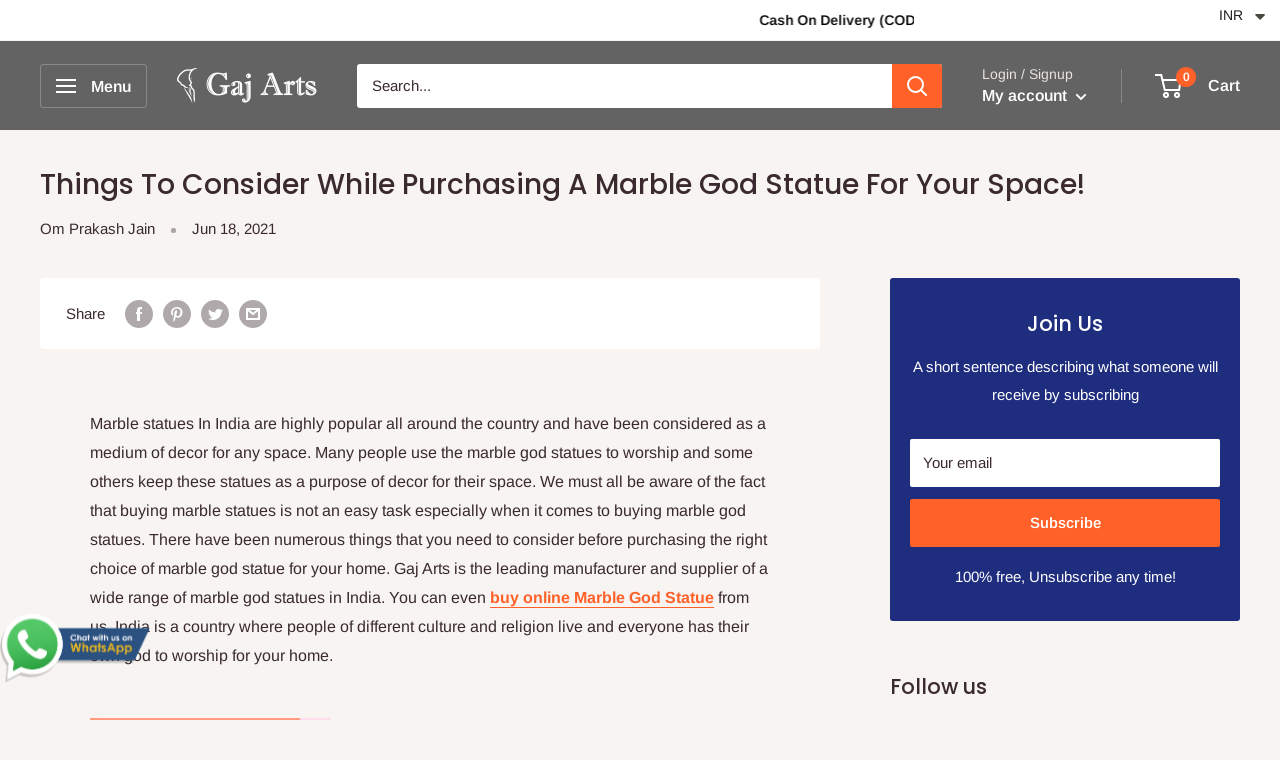

--- FILE ---
content_type: text/javascript
request_url: https://gajarts.com/cdn/shop/t/5/assets/custom.js?v=90373254691674712701607675870
body_size: -599
content:
//# sourceMappingURL=/cdn/shop/t/5/assets/custom.js.map?v=90373254691674712701607675870
